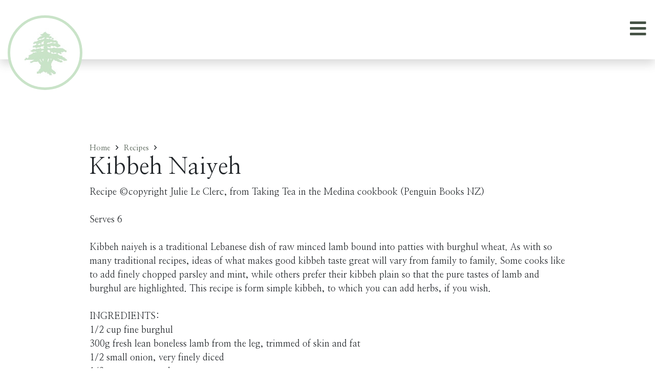

--- FILE ---
content_type: text/html; charset=UTF-8
request_url: https://www.cedarsoflebanon.org.nz/recipes/kibbeh-naiyeh
body_size: 4119
content:
<!doctype html>
<html lang="en">

	
	<head>

				<meta charset="utf-8">
		<meta name="viewport" content="width=device-width, initial-scale=1, shrink-to-fit=no">
									<link href="/sitemap.xml" rel="sitemap" title="Sitemap" type="application/xml">
				
							<meta name="description" content="Recipe ©copyright Julie Le Clerc, from Taking Tea in the Medina cookbook (Penguin Books NZ)   Serves 6   Kibbeh naiyeh is a traditional Lebanese dish of raw minced lamb bound into patties with burghul wheat. As with so many traditional recipes, ideas of what makes good kibbeh taste great will vary "/>
			<meta property="og:description" content="Recipe ©copyright Julie Le Clerc, from Taking Tea in the Medina cookbook (Penguin Books NZ)   Serves 6   Kibbeh naiyeh is a traditional Lebanese dish of raw minced lamb bound into patties with burghul wheat. As with so many traditional recipes, ideas of what makes good kibbeh taste great will vary "/>
							<title>Kibbeh Naiyeh</title>
			<meta property="og:title" content="Kibbeh Naiyeh" />
						
				<script src="https://asset.turboweb.co.nz/core/cache/resource/vendor/jquery-3.5.1/jquery-3.5.1.min.js?1768418458"></script>

				<script src="https://asset.turboweb.co.nz/149/site.js?1760577886"></script>
							<script src="https://www.google.com/recaptcha/api.js?onload=recaptchaLoadedCallback&render=explicit" async defer></script>					<!-- Global site tag (gtag.js) - Google Analytics -->
<script async src="https://www.googletagmanager.com/gtag/js?id=G-GB89QBM6HW"></script>
<script>
  window.dataLayer = window.dataLayer || [];
  function gtag(){dataLayer.push(arguments);}
  gtag('js', new Date());
  gtag('config', 'G-GB89QBM6HW');
</script>
		
				<link rel="stylesheet" href="https://asset.turboweb.co.nz/149/site.css?1767348938">
	</head>

	<body>
				
							<div id="lightbox" data-bind="css: {'is-open': isOpen}">

	<div class="lightbox-close is-visible" data-bind="click: close">
		<i class="fas fa-2x fa-times-circle"></i>
	</div>

	<!-- ko if: usingClickButtons -->
		<div class="lightbox-previous" data-bind="click: clickPrevious, css: {'is-visible': canClickPrevious}">
			<i class="fas fa-2x fa-chevron-circle-left"></i>
		</div>
		<div class="lightbox-next" data-bind="click: clickNext, css: {'is-visible': canClickNext}">
			<i class="fas fa-2x fa-chevron-circle-right"></i>
		</div>
	<!-- /ko -->


	<!-- ko if: !usingClickButtons && items().length > 1 -->
		<div class="lightbox-previous-mobile">
			<i class="fas fa-2x fa-chevron-left"></i>
		</div>
		<div class="lightbox-next-mobile">
			<i class="fas fa-2x fa-chevron-right"></i>
		</div>
	<!-- /ko -->

	<div class="lightbox-frames" data-bind="css: {'is-snap': !usingClickButtons}">
		<!-- ko foreach: items -->
			<div class="lightbox-frame" data-bind="attr: {id: elementId}">

				<div class="lightbox-frame-image">
					<!-- ko if: href -->
						<a data-bind="attr: {href: href}">
							<img data-bind="attr: {src: src, srcset: srcset, alt: title, sizes: sizes}">
						</a>
					<!-- /ko -->
					<!-- ko ifnot: href -->
						<img data-bind="attr: {src: src, srcset: srcset, alt: title, sizes: sizes}">
					<!-- /ko -->
				</div>

				<!-- ko if: showCaption -->
					<div class="lightbox-frame-caption">
						<div data-bind="text: prettyIndex" class="small"></div>
						<div data-bind="text: title"></div>
					</div>
				<!-- /ko -->
			</div>
		<!-- /ko -->
	</div>

</div>

					<script type="text/html" id="template-filmstrip">

	<div class="filmstrip">
		<div class="preview">
			<div class="preview-inner">
				<!-- ko with: selectedItem -->

					<div class="preview-image">
						<img
							data-bind="
								click: $parent.onClickPreview,
								attr: {
									'src': preview.src,
									'srcset': preview.srcset,
									'sizes': preview.sizes,
									'title': title,
									'alt': alt
								}">
					</div>

					<!-- ko if: $parent.showCaptions -->
						<!-- ko if: title -->
							<div class="preview-title" data-bind="text: title" style="color: white;"></div>
						<!-- /ko -->
					<!-- /ko -->

				<!-- /ko -->
			</div>
		</div>

		<div class="thumbnails">

			<button type="button" class="thumbnails-back" data-bind="click: scrollBack">
				<i class="fal fa-angle-left"></i>
			</button>

			<div class="thumbnails-inner" data-bind="attr: {id: thumbnailsInnerId}">
				<!-- ko foreach: items -->
					<img
						class="lightbox-item"
						data-bind="
							click: $parent.onClickThumbnail.bind($data, $index()),
							css: {'is-selected': $index() == $parent.selectedItemIndex()},
							attr: {
								'id': id,
								'src': cropped.src,
								'srcset': cropped.srcset,
								'sizes': cropped.sizes,
								'data-lightbox-src': full.src,
								'data-lightbox-srcset': full.srcset,
								'data-lightbox-sizes': full.sizes,
								'alt': alt
							}">
				<!-- /ko -->
			</div>
			
			<button type="button" class="thumbnails-forward" data-bind="click: scrollForward">
				<i class="fal fa-angle-right"></i>
			</button>

		</div>
	</div>

</script>					<div id="alert-modal" class="modal fade" tabindex="-1" role="dialog">
	<div class="modal-dialog modal-lg" role="document">
		<div class="modal-content">
			<div class="modal-header">
				<h5 class="modal-title" data-bind="text: title"></h5>
				<button type="button" class="close" data-dismiss="modal" aria-label="Close">
					<span aria-hidden="true">&times;</span>
				</button>
			</div>
			<div class="modal-body">
				<div class="row">
					<!-- ko if: icon -->
						<div class="col-auto">
							<i data-bind="css: icon"></i>
						</div>
					<!-- /ko -->
					<div class="col">
						<p data-bind="html: message"></p>
					</div>
				</div>
			</div>
			<div class="modal-footer">
				<button type="button" class="btn btn-secondary" data-dismiss="modal">Close</button>
			</div>
		</div>
	</div>
</div>

					<div id="confirm-modal" class="modal fade" tabindex="-1" role="dialog">
	<div class="modal-dialog" role="document">
		<div class="modal-content">
			<div class="modal-header">
				<h5 class="modal-title" data-bind="text: title"></h5>
				<button type="button" class="close" data-dismiss="modal" aria-label="Close">
					<span aria-hidden="true">&times;</span>
				</button>
			</div>
			<div class="modal-body">
				<p data-bind="text: message"></p>
			</div>
			<div class="modal-footer">
				<button type="button" class="btn btn-secondary" data-dismiss="modal">Close</button>
				<!-- ko if: confirmButtonLabel -->
					<button type="button" class="btn" data-bind="
						text: confirmButtonLabel,
						css: confirmButtonStyle,
						click: doAccept"></button>
				<!-- /ko -->
			</div>
		</div>
	</div>
</div>

		
				

<div class="d-flex flex-column min-vh-100">

	<script>
$(() => {
	window.mobileNav = {
		toggle: () => {
			$('html').toggleClass('is-mobile-nav-open');
			$('.mobile-nav').toggleClass('is-open');
		}
	}
	$('.mobile-nav-header').click(window.mobileNav.toggle);
});
</script>
<div class="mobile-nav">

	<div class="mobile-nav-header">
		<button type="button"><i class="fas fa-fw fa-times-circle"></i></button>
	</div>

	<div class="mobile-nav-inner">
					
			<div class="parent">
				
									<a
																		class="item"
						href="/">Home</a>
				

				<div class="children">
									</div>

			</div>

					
			<div class="parent has-children">
				
									<a
						onclick="return false;" 												class="item"
						href="#">About </a>
				

				<div class="children">
					
						
						<a
														class="child"
							href="/about/committee-members">Committee Members</a>
					
						
						<a
														class="child"
							href="/about/books">Books</a>
					
						
						<a
														class="child"
							href="/about/miscellaneous">Miscellaneous</a>
					
						
						<a
														class="child"
							href="/about/get-involved">Get Involved</a>
									</div>

			</div>

					
			<div class="parent has-children">
				
									<a
						onclick="return false;" 												class="item"
						href="#">The Gathering</a>
				

				<div class="children">
					
						
						<a
														class="child"
							href="/cedars-of-lebanon-club-the-gathering/the-build-up-to-the-gathering">The Build Up</a>
					
						
						<a
														class="child"
							href="/cedars-of-lebanon-club-the-gathering/cedars-of-lebanon-grove">Cedars of Lebanon Grove</a>
					
						
						<a
														class="child"
							href="/cedars-of-lebanon-club-the-gathering/more-gathering-info">More Gathering Info</a>
									</div>

			</div>

					
			<div class="parent">
				
									<a
																		class="item"
						href="/news">News</a>
				

				<div class="children">
									</div>

			</div>

					
			<div class="parent">
				
									<a
																		class="item"
						href="/family-histories">Family Histories</a>
				

				<div class="children">
									</div>

			</div>

					
			<div class="parent">
				
									<a
																		class="item"
						href="/memorials">Memorials</a>
				

				<div class="children">
									</div>

			</div>

					
			<div class="parent">
				
									<a
																		class="item"
						href="/letters-from-butch">Letters From Butch</a>
				

				<div class="children">
									</div>

			</div>

					
			<div class="parent">
				
									<a
																		class="item"
						href="/recipes">Recipes</a>
				

				<div class="children">
									</div>

			</div>

					
			<div class="parent">
				
									<a
																		class="item"
						href="/business-directory">Business Directory</a>
				

				<div class="children">
									</div>

			</div>

					
			<div class="parent">
				
									<a
																		class="item"
						href="/contact-cedars-of-lebanon-club">Contact</a>
				

				<div class="children">
									</div>

			</div>

			</div>
</div>

<header class="position-sticky shadow bg-white" style="top: 0; z-index: 106;">
	<div class="container-fluid is-wide-container">
		<div class="form-row align-items-center py-4">

			<div class="col">
				<div class="logo">
					<a href="/"><img src="https://asset.turboweb.co.nz/149/cache/resource/image/logo.png?1633402062"></a>
				</div>
			</div>

			<div class="col-auto d-none d-xl-block">
				
<div class="simple-nav">
			
		<div class="parent">
			
							<a
										class="item"
					href="/">Home</a>
			
			<div class="children">
							</div>

		</div>
			
		<div class="parent has-children">
			
							<span class="item">About </span>
			
			<div class="children">
				
					
					<a
												class="child"
						href="/about/committee-members">Committee Members</a>
				
					
					<a
												class="child"
						href="/about/books">Books</a>
				
					
					<a
												class="child"
						href="/about/miscellaneous">Miscellaneous</a>
				
					
					<a
												class="child"
						href="/about/get-involved">Get Involved</a>
							</div>

		</div>
			
		<div class="parent has-children">
			
							<span class="item">The Gathering</span>
			
			<div class="children">
				
					
					<a
												class="child"
						href="/cedars-of-lebanon-club-the-gathering/the-build-up-to-the-gathering">The Build Up</a>
				
					
					<a
												class="child"
						href="/cedars-of-lebanon-club-the-gathering/cedars-of-lebanon-grove">Cedars of Lebanon Grove</a>
				
					
					<a
												class="child"
						href="/cedars-of-lebanon-club-the-gathering/more-gathering-info">More Gathering Info</a>
							</div>

		</div>
			
		<div class="parent">
			
							<a
										class="item"
					href="/news">News</a>
			
			<div class="children">
							</div>

		</div>
			
		<div class="parent">
			
							<a
										class="item"
					href="/family-histories">Family Histories</a>
			
			<div class="children">
							</div>

		</div>
			
		<div class="parent">
			
							<a
										class="item"
					href="/memorials">Memorials</a>
			
			<div class="children">
							</div>

		</div>
			
		<div class="parent">
			
							<a
										class="item"
					href="/letters-from-butch">Letters From Butch</a>
			
			<div class="children">
							</div>

		</div>
			
		<div class="parent">
			
							<a
										class="item"
					href="/recipes">Recipes</a>
			
			<div class="children">
							</div>

		</div>
			
		<div class="parent">
			
							<a
										class="item"
					href="/business-directory">Business Directory</a>
			
			<div class="children">
							</div>

		</div>
			
		<div class="parent">
			
							<a
										class="item"
					href="/contact-cedars-of-lebanon-club">Contact</a>
			
			<div class="children">
							</div>

		</div>
	</div>


			</div>

			<div class="col-auto d-xl-none">
				<button
					onClick="window.mobileNav.toggle();" class="btn btn-link px-0">
					<i class="fas fa-bars fa-2x"></i>
				</button>
			</div>

		</div>
	</div>
</header>

	
	<div class="main ">
		

<div class="content">
	
		<div class="simple-breadcrumb-wrapper">
		<div class="container">
			<div class="simple-breadcrumb">
																						<div class="item"><a href="/">Home</a></div>
																																	<div class="item"><a href="/recipes">Recipes</a></div>
																										<div class="item">Kibbeh Naiyeh</div>
												</div>
		</div>
	</div>

	<div class="container">
		<h1>Kibbeh Naiyeh</h1>
	</div>

	<div class="stream clearfix"><div class="section section-richtext container section-count-0 sectiontype-count-0">
	<p>Recipe ©copyright Julie Le Clerc, from Taking Tea in the Medina cookbook (Penguin Books NZ)&nbsp;<br><br>Serves 6&nbsp;<br><br>Kibbeh naiyeh is a traditional Lebanese dish of raw minced lamb bound into patties with burghul wheat. As with so many traditional recipes, ideas of what makes good kibbeh taste great will vary from family to family. Some cooks like to add finely chopped parsley and mint, while others prefer their kibbeh plain so that the pure tastes of lamb and burghul are highlighted. This recipe is form simple kibbeh, to which you can add herbs, if you wish.&nbsp;<br><br>INGREDIENTS:&nbsp;<br>1/2 cup fine burghul&nbsp;<br>300g fresh lean boneless lamb from the leg, trimmed of skin and fat&nbsp;<br>1/2 small onion, very finely diced&nbsp;<br>1/2 teaspoon sea salt&nbsp;<br>Freshly ground black pepper&nbsp;<br>A bowl of cold water with ice cubes added&nbsp;<br>Parsley, to garnish&nbsp;<br><br>METHOD:&nbsp;<br><br>Place burghul in a bowl and cover with boiling water. Leave to soften for 5 minutes, then drain well. Rinse with cold water to cool burghul, then squeeze out as much water as possible.&nbsp;<br>Finely dice lamb, then grind in a food processor, using short bursts so the lamb does not become warm too mushy.&nbsp;<br>Transfer mixture to a bowl and mix in the chopped onion, salt and pepper to taste. Knead the burghul into the lamb mixture, dipping hands in iced water to prevent the mixture sticking, and adding a little water, as needed, to create a smooth consistency.&nbsp;<br>Mould the finished mix into a dome on a plate, garnish with parsley and serve with flatbread, radishes, green onions, red peppers, or pickled vegetables on the side.&nbsp;<br>&nbsp;</p></div></div></div>
	</div>

	<div class="flex-grow-1"></div>

	
<footer class="bg-dark pt-5 pb-4">
	<div class="container text-center">

		<div class="row justify-content-center">
			<div class="col-12 mb-2">
				<a class="font-weight-bold" href="tel:+6434775557">03 477 5557</a>
			</div>
			<div class="col-12 mb-2">
				<a class="font-weight-bold" href="/contact-cedars-of-lebanon-club">Contact Us</a>
			</div>
			<div class="col-12 mb-4">
				P.O. Box 998, Dunedin 9054, New Zealand			</div>
			<div class="col-auto">
				<a target="_blank" href="https://www.facebook.com/pages/category/Community/Cedars-of-Lebanon-Club-Inc-Dunedin-New-Zealand-115441358567516"><i class="fa-2x fab fa-facebook-square"></i></a>
			</div>
		</div>

		<div class="row justify-content-center mt-4 small">
			<div class="col-12 col-lg-auto mb-2 mb-lg-0">
				<a class="font-weight-bold" href="/sitemap">Sitemap</a>
			</div>
			<div class="col-12 col-lg-auto mb-2 mb-lg-0">
				<a class="font-weight-bold" href="/privacy">Privacy</a>
			</div>
			<div class="col d-none d-lg-block">
			</div>
			<div class="col-12 col-lg-auto mb-2 mb-lg-0">
				&copy; Cedars of Lebanon Club
			</div>
			<div class="col-12 col-lg-auto">
				Site by <a class="font-weight-bold" target="_blank" href="https://www.turboweb.co.nz">Turboweb</a>		
			</div>
		</div>

	</div>
</footer>

</div>
				<link rel="stylesheet" href="https://asset.turboweb.co.nz/core/cache/resource/vendor/fontawesome-pro-5.13.0-web/css/all.min.css?1768418458">
					<link href="https://fonts.googleapis.com/css2?family=Nanum+Myeongjo&display=swap" rel="stylesheet">
		
				

	</body>

</html>